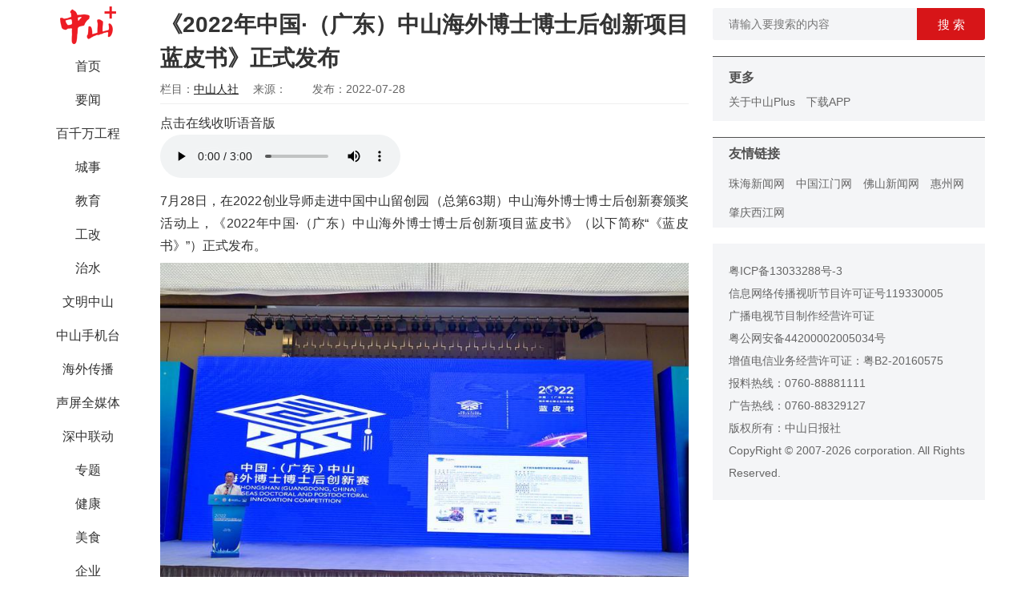

--- FILE ---
content_type: text/html; charset=UTF-8
request_url: https://zsrbapp.zsnews.cn/home/content/newsContent/234/596963
body_size: 9700
content:
<!DOCTYPE html>
<html>

<head>
    <meta charset="utf-8">
    <meta http-equiv="Content-Type" content="text/html; charset=utf-8">
    <meta http-equiv="X-UA-Compatible" content="IE=edge,chrome=1">
    <meta name="renderer" content="webkit">
    <meta name="baidu-site-verification" content="9NlvCxi4zV" />
    <meta name="keywords" content="中山日报、中山+、中山plus、中山、中山发布、香山智库、中山圈、中山号、中山社区、中山新闻、中山政务、中山视频、中山楼市、中山交友、中山房产、中山汽车、中山美食、中山旅游、中山教育、中山公益、中山手机台、文棚">
    <meta name="viewport" content="width=device-width, initial-scale=1.0, maximum-scale=1.0, minimum-scale=1.0, user-scalable=no, minimal-ui">
    <title>《2022年中国·（广东）中山海外博士博士后创新项目蓝皮书》正式发布</title>
    <meta name="description" content="中山+客户端">
    <meta name="img" content="https://zsrbapp.zsnews.cn/default.png">
    <meta property="og:description" content="中山+客户端">
    <meta property="og:img" content="https://zsrbapp.zsnews.cn/default.png">
    <meta name="format-detection" content="telephone=no">
    <link rel="stylesheet" href="/home/css/app1.css">
    <link rel="stylesheet" href="/home/css/load.css">
    <link rel="stylesheet" href="/home/css/dropload.css">
    <script src="/home/js/scroll2Top.js"></script>

            <script src="/home/js/push.js"></script>
        <!-- <script src="/mobile/js/umeng-static.js"></script>
    <script src="/home/js/baidustatistics.js"></script> -->
    <!-- 埋点配置 -->
    <script src="https://zsrbactivity.zsnews.cn/vue/sdk/track-kit-1.0.0.min.js"></script>
    <script>
        trackKit.init({
            debug: true,
            umeng: {
                appKey: "6878ac77bc47b67d83b3ecc6" // 非常规访问
            }
        });
    </script>
    <style>
        video {
            width: 100%;
            height: 100%;
            object-fit: contain;
        }
    </style>
    <!-- <script type="text/javascript">
        document.write(unescape("%3Cspan style='display:none;'  id='cnzz_stat_icon_1280027694'%3E%3C/span%3E%3Cscript src='https://v1.cnzz.com/z_stat.php%3Fid%3D1280027694%26show%3Dpic1' type='text/javascript'%3E%3C/script%3E"));
    </script> -->
</head>

<body>
    <p style="display: none;">
        <img src="/mobile/images/zsplus_share.jpg" />
    </p>
    <div class="page-box">
        <div class="menu-box" style="position:fixed;">
            <div class="logo">
                <img src="/home/images/logo.jpg" />
            </div>
            <ul>
                                    <li>
                                                    <a href="/home/index/index/1" class="">首页</a>
                                            </li>
                                    <li>
                                                    <a href="/home/index/index/94" class="">要闻</a>
                                            </li>
                                    <li>
                                                    <a href="/home/index/index/450" class="">百千万工程</a>
                                            </li>
                                    <li>
                                                    <a href="/home/index/index/2" class="">城事</a>
                                            </li>
                                    <li>
                                                    <a href="/home/index/index/35" class="">教育</a>
                                            </li>
                                    <li>
                                                    <a href="/home/index/index/325" class="">工改</a>
                                            </li>
                                    <li>
                                                    <a href="/home/index/index/329" class="">治水</a>
                                            </li>
                                    <li>
                                                    <a href="/home/index/index/321" class="">文明中山</a>
                                            </li>
                                    <li>
                                                    <a href="/home/index/index/532" class="">中山手机台</a>
                                            </li>
                                    <li>
                                                    <a href="/home/index/index/430" class="">海外传播</a>
                                            </li>
                                    <li>
                                                    <a href="/home/index/index/641" class="">声屏全媒体</a>
                                            </li>
                                    <li>
                                                    <a href="/home/index/index/242" class="">深中联动</a>
                                            </li>
                                    <li>
                                                    <a href="/home/index/index/19" class="">专题</a>
                                            </li>
                                    <li>
                                                    <a href="/home/index/index/43" class="">健康</a>
                                            </li>
                                    <li>
                                                    <a href="/home/index/index/5" class="">美食</a>
                                            </li>
                                    <li>
                                                    <a href="/home/index/index/173" class="">企业</a>
                                            </li>
                                    <li>
                                                    <a href="/home/index/index/7" class="">人文</a>
                                            </li>
                                    <li>
                                                    <a href="/home/index/index/64" class="">商业</a>
                                            </li>
                                    <li>
                                                    <a href="/home/index/index/18" class="">视频</a>
                                            </li>
                                    <li>
                                                    <a href="/home/index/index/3" class="">直播</a>
                                            </li>
                                    <li>
                                                    <a href="/home/index/index/152" class="">融媒工作室</a>
                                            </li>
                                    <li>
                                                    <a href="/home/index/index/48" class="">全国党媒</a>
                                            </li>
                                    <li>
                                                    <a href="/home/index/index/42" class="">公益</a>
                                            </li>
                                    <li>
                                                    <a href="/home/index/index/6" class="">文棚</a>
                                            </li>
                                    <li>
                                                    <a href="/home/index/index/278" class="">理响兴中</a>
                                            </li>
                                    <li>
                                                    <a href="/home/index/index/338" class="">民生实事</a>
                                            </li>
                                    <li>
                                                    <a href="/home/index/index/361" class="">影像</a>
                                            </li>
                                    <li>
                                                    <a href="/home/index/index/479" class="">香山少年报</a>
                                            </li>
                                    <li>
                                                    <a href="/home/index/index/514" class="">深圳宝安</a>
                                            </li>
                                    <li>
                                                    <a href="/home/index/index/110" class="">古镇</a>
                                            </li>
                                    <li>
                                                    <a href="/home/index/index/118" class="">阜沙</a>
                                            </li>
                                    <li>
                                                    <a href="/home/index/index/127" class="">五桂山</a>
                                            </li>
                                    <li>
                                                    <a href="/home/index/index/132" class="">东凤</a>
                                            </li>
                                    <li>
                                                    <a href="/home/index/index/136" class="">三乡</a>
                                            </li>
                                    <li>
                                                    <a href="/home/index/index/144" class="">板芙</a>
                                            </li>
                                    <li>
                                                    <a href="/home/index/index/148" class="">南区</a>
                                            </li>
                                    <li>
                                                    <a href="/home/index/index/165" class="">黄圃</a>
                                            </li>
                                    <li>
                                                    <a href="/home/index/index/191" class="">南头</a>
                                            </li>
                                    <li>
                                                    <a href="/home/index/index/182" class="">火炬区</a>
                                            </li>
                                    <li>
                                                    <a href="/home/index/index/296" class="">小榄</a>
                                            </li>
                                    <li>
                                                    <a href="/home/index/index/353" class="">东区</a>
                                            </li>
                                    <li>
                                                    <a href="/home/index/index/456" class="">神湾</a>
                                            </li>
                                    <li>
                                                    <a href="/home/index/index/186" class="">中山消防</a>
                                            </li>
                                    <li>
                                                    <a href="/home/index/index/123" class="">书香中山</a>
                                            </li>
                                    <li>
                                                    <a href="/home/index/index/169" class="">农业农村</a>
                                            </li>
                                    <li>
                                                    <a href="/home/index/index/212" class="">气象</a>
                                            </li>
                                    <li>
                                                    <a href="/home/index/index/221" class="">中山交通</a>
                                            </li>
                                    <li>
                                                    <a href="/home/index/index/228" class="">城管执法</a>
                                            </li>
                                    <li>
                                                    <a href="/home/index/index/234" class="active">中山人社</a>
                                            </li>
                                    <li>
                                                    <a href="/home/index/index/252" class="">生态中山</a>
                                            </li>
                                    <li>
                                                    <a href="/home/index/index/269" class="">法润中山</a>
                                            </li>
                                    <li>
                                                    <a href="/home/index/index/273" class="">市场监管</a>
                                            </li>
                                    <li>
                                                    <a href="/home/index/index/287" class="">数智中山</a>
                                            </li>
                                    <li>
                                                    <a href="/home/index/index/333" class="">投资中山</a>
                                            </li>
                                    <li>
                                                    <a href="/home/index/index/357" class="">法观中山</a>
                                            </li>
                                    <li>
                                                    <a href="/home/index/index/366" class="">中山商务</a>
                                            </li>
                                    <li>
                                                    <a href="/home/index/index/389" class="">健康中山</a>
                                            </li>
                                    <li>
                                                    <a href="/home/index/index/409" class="">中山应急</a>
                                            </li>
                                    <li>
                                                    <a href="/home/index/index/419" class="">自然资源</a>
                                            </li>
                                    <li>
                                                    <a href="/home/index/index/426" class="">中山五经普</a>
                                            </li>
                                    <li>
                                                    <a href="/home/index/index/466" class="">科创中山</a>
                                            </li>
                                    <li>
                                                    <a href="/home/index/index/470" class="">中山公安</a>
                                            </li>
                                    <li>
                                                    <a href="/home/index/index/497" class="">中山退役军人</a>
                                            </li>
                                    <li>
                                                    <a href="/home/index/index/506" class="">中山体彩</a>
                                            </li>
                                    <li>
                                                    <a href="/home/index/index/510" class="">南头工改</a>
                                            </li>
                                    <li>
                                                    <a href="/home/index/index/527" class="">火炬国资</a>
                                            </li>
                                    <li>
                                                    <a href="/home/index/index/585" class="">深圳龙华</a>
                                            </li>
                                    <li>
                                                    <a href="/home/index/index/586" class="">深圳光明</a>
                                            </li>
                                    <li>
                                                    <a href="/home/index/index/587" class="">深圳前海</a>
                                            </li>
                                    <li>
                                                    <a href="/home/index/index/590" class="">直通江门</a>
                                            </li>
                                    <li>
                                                    <a href="/home/index/index/200" class="">乡村振兴</a>
                                            </li>
                                    <li>
                                                    <a href="/home/index/index/87" class="">香山智库</a>
                                            </li>
                                    <li>
                                                    <a href="/home/index/index/217" class="">双高院校</a>
                                            </li>
                                    <li>
                                                    <a href="/home/index/index/247" class="">中山书画院</a>
                                            </li>
                                    <li>
                                                    <a href="/home/index/index/283" class="">中山骨科</a>
                                            </li>
                                    <li>
                                                    <a href="/home/index/index/301" class="">社会心理</a>
                                            </li>
                                    <li>
                                                    <a href="/home/index/index/309" class="">中山中医</a>
                                            </li>
                                    <li>
                                                    <a href="/home/index/index/313" class="">中山人医</a>
                                            </li>
                                    <li>
                                                    <a href="/home/index/index/384" class="">中山技师</a>
                                            </li>
                                    <li>
                                                    <a href="/home/index/index/440" class="">中山口腔</a>
                                            </li>
                                    <li>
                                                    <a href="/home/index/index/488" class="">中山眼科</a>
                                            </li>
                                    <li>
                                                    <a href="/home/index/index/174" class="">中山公用</a>
                                            </li>
                                    <li>
                                                    <a href="/home/index/index/391" class="">中山二医</a>
                                            </li>
                                    <li>
                                                    <a href="/home/index/index/518" class="">火炬人医</a>
                                            </li>
                            </ul>
        </div><!-- 中 -->
<div class="list-box">
    <div class="article-box">

        <div class="title">《2022年中国·（广东）中山海外博士博士后创新项目蓝皮书》正式发布</div>
        <div class="info">
            <span>栏目：<a href="/home/index/index/234">中山人社</a></span>
            <span>来源：</span>
            <span></span>
            <span>发布：2022-07-28</span>
        </div>
        <div class="content">
                            <div class="audio-tips">点击在线收听语音版</div>
                <audio src="/upload/20220729/b5ecd4d73db522aa1b894d6bfdc8c8a5.mp3" controls id="audio-player" class="audio-player"></audio>
                                        <p>7月28日，在2022创业导师走进中国中山留创园（总第63期）中山海外博士博士后创新赛颁奖活动上，《2022年中国·（广东）中山海外博士博士后创新项目蓝皮书》（以下简称“《蓝皮书》”）正式发布。<br style="box-sizing: content-box; outline: none !important; padding: 0px; list-style-type: none;"/></p><p><img src="/upload/20220728/55db1133525d15eb484058601504cb6a.jpg" title="" alt=""/><br/><span style="color: rgb(127, 127, 127);">▲《2022年中国·（广东）中山海外博士博士后创新项目蓝皮书》正式发布。</span></p><p>据介绍，《蓝皮书》精选本次大赛入围决赛的26个优秀项目，重点聚焦“新一代信息技术”和“生物医药与大健康”两个核心领域，充分体现海外博士博士后在科技创新发展方面的引领和推动作用。这些项目紧密围绕产业、行业发展趋势，是海外博士博士后创新创业的优秀代表，体现了新时代尖端产业和未来科技发展的新方向。</p><p>同时，《蓝皮书》汇集了中山近年来人才政策的主要成果。包括2017年《关于进一步集聚创新创业人才的若干意见》（中山人才18条）、2020年《关于加强人才政策支持和服务保障的具体措施》（中山人才24条）、2022年《中山市新时代人才高质量发展二十三条》（中山人才23条），以及火炬开发区、翠亨新区等人才集聚区一系列人才政策和服务保障措施。此外，《蓝皮书》还收录了近年来中山博士博士后工作平台单位优秀典型，全方位展示中山引进博士博士后人才的优秀成果经验，以及优秀青年人才的创新成果和良好风貌。</p><p>记者了解到，2022年中国·（广东）中山海外博士博士后创新赛围绕中山市战略性新兴产业发展，聚焦新一代信息技术和生物医药与大健康2个专业领域，向全球高层次人才和团队广发“英雄帖”，全方位汇聚中山创新成果。此次发布《蓝皮书》，既是对博士博士后创新大赛的一次回顾，又是对参与创新、拥抱创新的海外参赛人才的充分肯定，更是落实市委市政府加快新时代人才高质量发展的具体举措。</p><hr/><p class="zsrbapp-publish-info">◆中山日报社编发中心 <br/>◆文：见习记者&nbsp;<span style="font-family: 微软雅黑; background-color: rgb(255, 255, 255);">江慎诺 通讯员 李思宇</span> <br/>◆图：记者 易承乐<br/>◆编辑：汪佳<br/>◆二审：朱晖<br/>◆三审：苏小红<br/>◆素材来源：中山日报</p>                    </div>

        
        <div class="share">
            <div class="bdsharebuttonbox">
                <a href="#" class="bds_more" data-cmd="more"></a>
                <a href="#" class="bds_weixin" data-cmd="weixin" title="分享到微信"></a>
                <a href="#" class="bds_tsina" data-cmd="tsina" title="分享到新浪微博"></a>
                <a href="#" class="bds_qzone" data-cmd="qzone" title="分享到QQ空间"></a>
                <a href="#" class="bds_tqq" data-cmd="tqq" title="分享到腾讯微博"></a>
                <a href="#" class="bds_renren" data-cmd="renren" title="分享到人人网"></a>
                <div class="news-right-div">
                    <div id="collect_btn">
                                                    <img src="/home/images/collect.png" id="collect_img" />
                                            </div>
                    <div style="margin-top: .1rem"><span>收藏</span></div>

                    <div id="like_btn">
                                                    <img src="/home/images/like.png" id="like_img" />
                                            </div>
                    <div style="margin-top: .1rem"><span>点赞</span></div>
                </div>
            </div>
        </div>
    </div>

    <div style="margin-bottom: 30px">
        <span class="news_img_comment">
            <em id="commenntCount"></em>&nbsp;条评论
        </span>
        <!---->
        <div class="comment-div">
                            <img src="/home/images/default.png" />
                        <div>
                <textarea placeholder="请输入评论内容" id="textarea"></textarea>
                <button class="comment-btn" id="comment_btn">评 论</button>
            </div>
        </div>
        <div id="comment-list"></div>
        <div class="more_comment" id="more_comment_btn"><span>查看更多评论</span></div>
        <div class="upload_app" id="upload_app_btn"><a href="http://www.zsnews.cn/app/" target="_blank">以上为热门评论，中山Plus还有更多内容</a></div>
    </div>

    </div>
<script src="/home/js/jquery.min.js"></script>
<script type="text/javascript">
    const userAgentString = navigator.userAgent.toLowerCase();
    // zmy埋点
    window.TrackKit.zmyAdapter.openArticle({
        article_id: "596963",
        platform: "PC",
    });

    // 友盟埋点
    window.TrackKit.umengAdapter.trackPageView();

    //友盟曝光元素
    // const {
    //     aplus_queue
    // } = window;
    // aplus_queue.push({
    //     action: 'aplus.record',
    //     arguments: ['$$_exposure', 'EXP', {
    //         //key为字符串类型, value为字符串或Number类型，长度均限制在128位字符以内
    //         type: "normalPcNews",
    //         newsId: "《2022年中国·（广东）中山海外博士博士后创新项目蓝皮书》正式发布",
    //         link: document.location.href,
    //         publishTime: "2022-07-28 16:51:48",
    //     }]
    // });

    var page = 1;
    var categoryId = 596963;
    var replyContainview = '';

    $('#more_comment_btn').click(function() {
        commentList(2);
    });
    commentList(page);

    function commentList(page) {
        var url = '/home/content/commentList1'
        ajaxInfo(1, 'GET', url, categoryId, '', page, '');
    }

    function commentInfo(data) {
        var commenntCount = document.getElementById("commenntCount");
        commenntCount.innerText = data.commentCount;
        var more_comment_btn = document.getElementById("more_comment_btn");
        var upload_app_btn = document.getElementById("upload_app_btn");
        if (data.commentCount > 5 && page == 1) {
            more_comment_btn.style.display = "";
            upload_app_btn.style.display = "none";
        } else if (data.commentCount > 15 && page == 2) {
            more_comment_btn.style.display = "none";
            upload_app_btn.style.display = "";
        } else {
            more_comment_btn.style.display = "none";
            upload_app_btn.style.display = "none";
        }

        if (data.status === 1 && data.list.length > 0) {
            var output = [];
            $.each(data.list, function(index, item) {
                output.push(appendItem(item));
            });
            $('#comment-list').append(output.join(''));
            page++;
        }

    }

    function appendItem(item) {
        // alert(JSON.stringify(item));
        var output = [];
        var commentId = 'comment_bottom' + item.id;
        var iconId = 'replyI' + item.id;
        var likeId = 'commentL' + item.id;
        var iId = 'commentI' + item.id;
        var replyId = 'replyID' + item.id;
        var likesCount = item.likesCount;
        if (item.likesCount == 0) {
            likesCount = '';
        }
        output.push('<div class="comment_list_style">');
        output.push('    <div class="comment_left">');
        output.push('       <img src="' + item.head + '" />');
        output.push('    </div>');
        output.push('    <div class="comment_right">');
        output.push('       <div class="comment_name">');
        output.push('           <span>' + item.nickName + '</span>&nbsp;' + item.createTime + '');
        output.push('       </div>');
        output.push('       <div class="comment_info">');
        output.push('           <span>' + item.content + '</span>');
        output.push('       </div>');
        output.push('       <div class="comment_bottom" id=' + commentId + '>');
        output.push('           <span onclick="comment_reply(\'' + item.id + '\',\'' + "comment_bottom" + '\')">回复</span>');
        if (item.listCount > 0) {
            output.push('       <span onclick="comment_replies(\'' + item.id + '\')"> ⋅ ' + item.listCount + '条回复<i id=' + iconId + ' class="bui-icon icon-arrow_down" style="font-size: 14px; color: rgb(64, 101, 153);"></i></span>');
        }
        if (item.isLikes == 0) {
            output.push('           <span id=' + likeId + ' class="comment_bottom_right" style="color: #7e8c98"  onclick="comment_zan(\'' + item.id + '\')"><i id=' + iId + '>' + likesCount + '</i> <i class="bui-icon icon-thumbsup_line"></i></span>')
        } else {
            output.push('           <span id=' + likeId + ' class="comment_bottom_right" style="color: #ed4040"  onclick="comment_zan(\'' + item.id + '\')"><i id=' + iId + '>' + likesCount + '</i> <i class="bui-icon icon-thumbsup_line"></i></span>')
        }
        output.push('       </div>');
        output.push('       <div id=' + replyId + '></div>')
        output.push('    </div>');
        output.push('</div>');
        return output.join('');
    }

    function comment_reply(itemId, containView) {
        event.stopPropagation();
        var my = document.getElementById("comment-replyview");
        if (my != null) {
            my.parentNode.removeChild(my);
        }
        if (replyContainview == itemId) {
            replyContainview = '';
        } else {
            showTexareaView(itemId, containView);
        }
    }

    function showTexareaView(itemId, containView) {
        var isAuth = '';
        if (isAuth) {
            var output = [];
            output.push('<div class="comment-replyview" id="comment-replyview">');
            output.push('       <div>');
            output.push('             <textarea placeholder="请输入评论内容" id="textarea1"></textarea>');
            output.push('            <button class="comment-btn" onclick="comment_replyAction(\'' + itemId + '\')">评 论</button>');
            output.push('       </div>');
            output.push('</div>');
            $('#' + containView + itemId).after(output.join(''));
            replyContainview = itemId;
        } else {
            window.location = '/home/index/login';
        }
    }

    function kkk(data, itemId) {
        var output = [];
        if (data.list.length > 0) {
            $.each(data.list, function(index, item) {
                output.push(appendComment(item, itemId));
            });
        }

        var inputId = 'input' + itemId;
        var moreId = 'more' + itemId;
        var moreComment = document.getElementById(moreId);
        if (moreComment) {
            var pageInput = document.getElementById(inputId);
            var commentPage = parseInt(pageInput.innerHTML);
            if (data.list.length > 0) {
                if (data.listCount - commentPage * 20 > 0) {
                    $('#' + inputId).before(output.join(''));
                } else if (data.listCount - commentPage * 20 <= 0) {
                    moreComment.parentNode.removeChild(moreComment);
                    $('#' + inputId).before(output.join(''));
                }
            }
        } else {
            if (data.listCount > 20) {
                output.push('<div id=' + inputId + ' style="display:none">1</div>');
                output.push('<div id=' + moreId + ' class="more_comment" onclick="moreComment(\'' + itemId + '\')">查看更多</div>');
            }

            $('#replyID' + itemId).append(output.join(''));
        }
    }

    function moreComment(itemId) {
        var url = '/home/content/subclassList';
        var pageInput = document.getElementById('input' + itemId);
        var commentPage = parseInt(pageInput.innerHTML) + 1;
        pageInput.innerHTML = commentPage;
        ajaxInfo(6, 'POST', url, itemId, '', commentPage, '');
    }

    function appendComment(item, itemId) {
        var output = [];
        var containId = 'comment_right1' + item.id;
        var likeId = 'commentL' + item.id;
        var iId = 'commentI' + item.id;
        var likesCount = item.likesCount;
        if (item.likesCount == 0) {
            likesCount = '';
        }
        output.push('<div class="comment_list_style1">');
        output.push('    <div class="comment_left">');
        output.push('       <img src=' + item.head + ' />');
        output.push('    </div>');
        output.push('    <div class="comment_right1">');
        output.push('       <div class="comment_name">');
        output.push('           <span>' + item.nickName + '</span>&nbsp;' + item.createTime + '');
        output.push('       </div>');
        output.push('       <div class="comment_info">');
        if (item.parentId == itemId) {
            output.push('   <span>' + item.content + '</span>');
        } else {
            output.push('   <span>' + item.content + '//<i class="item_content_i">@' + item.parentName + ': </i><i>' + item.parentContent + '</i></span>');
        }
        output.push('       </div>');
        output.push('       <div class="comment_bottom" id=' + containId + '>');
        output.push('           <span onclick="comment_reply(\'' + item.id + '\',\'' + "comment_right1" + '\')">回复</span>');
        if (item.isLikes == 0) {
            output.push('       <span id=' + likeId + ' class="comment_bottom_right" style="color: #7e8c98"  onclick="comment_zan(\'' + item.id + '\')"><i id=' + iId + '>' + likesCount + '</i> <i class="bui-icon icon-thumbsup_line"></i></span>')
        } else {
            output.push('       <span id=' + likeId + ' class="comment_bottom_right" style="color: #ed4040"  onclick="comment_zan(\'' + item.id + '\')"><i id=' + iId + '>' + likesCount + '</i> <i class="bui-icon icon-thumbsup_line"></i></span>')
        }
        output.push('       </div>');
        output.push('    </div>');
        output.push('</div>');
        return output.join('');
    }

    function comment_replies(itemId) {
        event.stopPropagation();
        var kk = document.getElementById('comment-replyview');
        if (kk != null) kk.parentNode.removeChild(kk);

        var my = $('#replyI' + itemId);
        if (my.hasClass('icon-arrow_down')) {
            var url = '/home/content/subclassList';
            ajaxInfo(6, 'POST', url, itemId, '', 1, '');

            my.addClass('icon-arrow_up');
            my.removeClass('icon-arrow_down');
        } else {
            var commentId = 'replyID' + itemId;
            $("#" + commentId).empty();

            my.addClass('icon-arrow_down');
            my.removeClass('icon-arrow_up');
        }
    }

    function comment_replyAction(commentId) {
        var isAuth = '';
        if (isAuth) {
            const infoId = '596963';
            const url = '/home/user/createComment1';
            const content = document.getElementById("textarea1");

            ajaxInfo(2, 'POST', url, infoId, content.value, 1, commentId);
        } else {
            window.location = '/home/index/login';
        }
    }

    function comment_zan(infoId) {
        event.stopPropagation();
        var isAuth = '';
        if (isAuth) {
            const url = '/home/user/likeComment';

            ajaxInfo(5, 'POST', url, infoId, '', 1, '');
        } else {
            window.location = '/home/index/login';
        }
    }
    $('#comment_btn').click(function() {
        var isAuth = '';
        if (isAuth) {
            const infoId = '596963';
            const url = '/home/user/createComment1';
            const content = document.getElementById("textarea");

            ajaxInfo(2, 'POST', url, infoId, content.value, 1, 0);
        } else {
            window.location = '/home/index/login';
        }
    });

    $('#collect_btn').click(function() {
        var isAuth = '';
        if (isAuth) {
            const infoId = '596963';
            const url = '/home/user/collect';

            ajaxInfo(3, 'GET', url, infoId, '', 1, '');
        } else {
            window.location = '/home/index/login';
        }
    });

    $('#like_btn').click(function() {
        var isAuth = '';
        if (isAuth) {
            const infoId = '596963';
            const url = '/home/user/like';

            ajaxInfo(4, 'GET', url, infoId, '', 1, '');
        } else {
            window.location = '/home/index/login';
        }
    });

    function ajaxInfo(type, tt1, tt2, tt3, tt4, tt5, tt6) {
        $.ajax({
            type: tt1,
            url: tt2,
            data: {
                id: tt3,
                content: tt4,
                page: tt5,
                parentId: tt6
            },
            dataType: 'json',
            cache: false,
            success: function(data, status, xhr) {
                switch (type) {
                    case 1:
                        commentInfo(data);
                        break;
                    case 2:
                        alert(data.name);
                        if (tt6 == 0) {
                            document.getElementById("textarea").value = "";
                        } else {
                            document.getElementById("textarea1").value = "";
                            var my = document.getElementById("comment-replyview");
                            if (my != null)
                                my.parentNode.removeChild(my);
                        }
                        break;
                    case 3:
                        if (data.status === 0) {
                            document.getElementById("collect_img").src = "/home/images/collect.png";
                        } else {
                            document.getElementById("collect_img").src = "/home/images/collect_end.png";
                        }
                        break;
                    case 4:
                        if (data.status === 0) {
                            document.getElementById("like_img").src = "/home/images/like.png";
                        } else {
                            document.getElementById("like_img").src = "/home/images/like_end.png";
                        }
                        break;
                    case 5:
                        var like = document.getElementById("commentL" + tt3);
                        var likeI = document.getElementById("commentI" + tt3);
                        var likeCount = like.innerText;
                        if (data.status == 0) { //取消点赞
                            like.style.color = "#7e8c98";
                            if (likeCount == 1) {
                                likeI.innerHTML = '';
                            } else {
                                likeI.innerHTML = parseInt(likeCount) - 1;
                            }
                        } else {
                            like.style.color = "#ed4040";
                            if (likeCount == '') {
                                likeI.innerHTML = 1;
                            } else {
                                likeI.innerHTML = parseInt(likeCount) + 1;
                            }
                        }

                        break;
                    case 6:
                        kkk(data, tt3);
                        break;
                }
            },
            error: function(xhr, type) {
                //alert('加载失败,请重新再试');
            }
        });
    }
</script>
<div class="info-box">
    <div class="search_style">
        <div class="search_left">
            <input type="text" id="keyword" placeholder="请输入要搜索的内容"/>
        </div>
        <div class="search_right">
            <button id="search_btn" type="button">搜&nbsp;索</button>
        </div>
    </div>
            
    
    <!--<div class="advert_2">
        <a href="#" target=""><img class="advert_img" src="/home/images/pic.jpg" /></a>
        <div class="advert_title">广告标题</div>
    </div>
    
    <div class="qrcodes">
        <div class="item">
            <img src="/home/images/qr-app.jpg" />
            <h5>中山日报APP</h5>
        </div>
        <div class="item" style="padding-top:30px;">
            <img src="/home/images/qr-wx.jpg" />
            <h5>中山日报微信公众号</h5>
        </div>
    </div>-->
    <div class="link-bg"></div>
    <ul class="more-list">
        <div><span>更多</span></div>
        <li><a href="/home/about/about/" target="_blank">关于中山Plus</a></li>
        <li><a href="http://www.zsnews.cn/app/" target="_blank">下载APP</a></li>
        <!--
        <li><a href="http://www.baidu.com" target="_blank">加入我们</a></li>
        <li><a href="http://www.baidu.com" target="_blank">媒体合作</a></li>
        <li><a href="http://www.baidu.com" target="_blank">广告投发</a></li>
        <li><a href="http://www.baidu.com" target="_blank">联系我盟</a></li>-->
    </ul>

    <div class="link-bg"></div>
    <ul class="links-list">
        <div><span>友情链接</span></div>
                <li>
        <a href="http://www.hizh.cn/" target="_blank">珠海新闻网</a>
        </li>
                <li>
        <a href="http://www.jmnews.com.cn/" target="_blank">中国江门网</a>
        </li>
                <li>
        <a href="http://www.foshannews.net/" target="_blank">佛山新闻网</a>
        </li>
                <li>
        <a href="http://www.huizhou.cn/" target="_blank">惠州网</a>
        </li>
                <li>
        <a href="http://www.xjrb.com/" target="_blank">肇庆西江网</a>
        </li>
            </ul>
    <div class="copyright">
        <div>
            <a href="https://beian.miit.gov.cn/" target="_blank">粤ICP备13033288号-3</a><br />
            <a href="https://zsrbapp.zsnews.cn/home/images/XinXiChuanBo.png" target="_blank">信息网络传播视听节目许可证号119330005</a><br />
            <a href="http://www.zsnews.cn/cert/dsjmzzxkz.jpg" target="_blank">广播电视节目制作经营许可证</a><br />
            <a href="http://www.beian.gov.cn/portal/registerSystemInfo?recordcode=44200002005034" target="_blank">粤公网安备44200002005034号</a><br />
            <a href="https://beian.miit.gov.cn/" target="_blank">增值电信业务经营许可证：粤B2-20160575</a><br />
            报料热线：0760-88881111<br />
            广告热线：0760-88329127<br />
            版权所有：中山日报社<br />
            CopyRight &copy; 2007-2026 corporation. All Rights Reserved.
        </div>
    </div>
</div>
<div id="gotop" class="gotop hidden"><img src="/home/images/top_bg.png"/></div>

<script src="/home/js/jquery.min.js"></script>
<script type="text/javascript">
    window.onscroll = function(e) {
        var scrollT = document.body.scrollTop;

        if (scrollT > 700) {
            $('#gotop').removeClass('hidden');
        } else {
            $('#gotop').addClass('hidden');
        }
    };
    // 返回顶部
    $('#gotop').click(function() {
        scroll2Top(window);
    });

    $('#search_btn').click(function(){
        var keyword = document.getElementById("keyword");
        var categoryId = 234;
        if(keyword.value.length > 0){
            window.open('/home/search/search/'+keyword.value+'/'+categoryId);
        }
    })

    $('#upload_article').click(function () {
        var isAuth = '';
        if(isAuth){
            var isConfirm = '';
            if (!isConfirm){
                var categoryId = 234;
                window.open('/home/upload/upload/'+categoryId);
            }else {
                window.open('/home/upload/index');
            }
        }else {
            window.location = '/home/index/login';
        }
    });

    // $('video').width('100%');
    // window.onload=function(){
    //     $("iframe").css({width:"100%",height:"300"});
    //     var _src=$("iframe").attr("src").split("&")[0].replace("preview","player").replace("https","http");
    //     $("iframe").attr("src",_src);
    // }
    $('iframe').each(function() {
        var $iframe = $(this);

        var src = $iframe.attr('src');
        if (src.substr(0, 35) == 'https://v.qq.com/iframe/player.html') {
            var iframeW = $iframe.width();
            var iframeH = $iframe.height();
            var iframeRate = iframeW / iframeH;
            var newIframeW = 600;
            var newIframeH = newIframeW / iframeRate;

            $iframe.css({width:"90%",height:newIframeH});
            // $iframe.width(newIframeW);
            // $iframe.height(newIframeH);
            // var newSrc = src.replace(/width=(\d*)/g,"width=" + newIframeW);
            // newSrc = newSrc.replace(/height=(\d*)/g,"height=" + newIframeH);
            // console.log(newSrc);
            $iframe.attr('src', newSrc);
        }
   });

</script>
</div>
</body>
</html>


--- FILE ---
content_type: application/javascript
request_url: https://zsrbactivity.zsnews.cn/vue/sdk/zmy-data-collection-3.0.0.min.js
body_size: 11467
content:
(function (v, m) {
  typeof exports == "object" && typeof module != "undefined"
    ? m(exports)
    : typeof define == "function" && define.amd
    ? define(["exports"], m)
    : ((v = typeof globalThis != "undefined" ? globalThis : v || self),
      m((v.ZMYDataCollection = {})));
})(this, function (v) {
  "use strict";
  var Et = Object.defineProperty;
  var lr = Object.getOwnPropertySymbols;
  var Ct = Object.prototype.hasOwnProperty,
    bt = Object.prototype.propertyIsEnumerable;
  var cr = (v, m, p) =>
      m in v
        ? Et(v, m, { enumerable: !0, configurable: !0, writable: !0, value: p })
        : (v[m] = p),
    fr = (v, m) => {
      for (var p in m || (m = {})) Ct.call(m, p) && cr(v, p, m[p]);
      if (lr) for (var p of lr(m)) bt.call(m, p) && cr(v, p, m[p]);
      return v;
    };
  const m = {
      OpenArticle: "1000005",
      ShareArticle: "1000009",
      CommentArticle: "1000013",
      LikeArticle: "1000002",
      OpenActivityH5: "1000266",
    },
    p = {
      ChannelWechat: "ChannelWechat",
      ChannelTimeLine: "ChannelTimeLine",
      ChannelSina: "ChannelSina",
      ChannelQQ: "ChannelQQ",
      ChannelMeeTime: "ChannelMeeTime",
      ChannelAlbum: "ChannelAlbum",
    },
    dr = {
      [p.ChannelWechat]: 1,
      [p.ChannelTimeLine]: 2,
      [p.ChannelSina]: 3,
      [p.ChannelQQ]: 4,
      [p.ChannelMeeTime]: 5,
      [p.ChannelAlbum]: 6,
    },
    h = {
      Android: "Android",
      IOS: "IOS",
      Harmony: "Harmony",
      Mobile: "Mobile",
      PC: "PC",
    },
    L = {
      [h.Android]: 1,
      [h.IOS]: 2,
      [h.Mobile]: 3,
      [h.PC]: 5,
      [h.Harmony]: 6,
    },
    k = { [h.Android]: "android", [h.IOS]: "ios", [h.Harmony]: "harmony" };
  function _r(e) {
    return e &&
      e.__esModule &&
      Object.prototype.hasOwnProperty.call(e, "default")
      ? e.default
      : e;
  }
  var W = { exports: {} },
    be = function (r, t) {
      return function () {
        for (var n = new Array(arguments.length), i = 0; i < n.length; i++)
          n[i] = arguments[i];
        return r.apply(t, n);
      };
    },
    hr = be,
    T = Object.prototype.toString;
  function X(e) {
    return T.call(e) === "[object Array]";
  }
  function Q(e) {
    return typeof e == "undefined";
  }
  function mr(e) {
    return (
      e !== null &&
      !Q(e) &&
      e.constructor !== null &&
      !Q(e.constructor) &&
      typeof e.constructor.isBuffer == "function" &&
      e.constructor.isBuffer(e)
    );
  }
  function vr(e) {
    return T.call(e) === "[object ArrayBuffer]";
  }
  function pr(e) {
    return typeof FormData != "undefined" && e instanceof FormData;
  }
  function yr(e) {
    var r;
    return (
      typeof ArrayBuffer != "undefined" && ArrayBuffer.isView
        ? (r = ArrayBuffer.isView(e))
        : (r = e && e.buffer && e.buffer instanceof ArrayBuffer),
      r
    );
  }
  function wr(e) {
    return typeof e == "string";
  }
  function Er(e) {
    return typeof e == "number";
  }
  function Se(e) {
    return e !== null && typeof e == "object";
  }
  function J(e) {
    if (T.call(e) !== "[object Object]") return !1;
    var r = Object.getPrototypeOf(e);
    return r === null || r === Object.prototype;
  }
  function Cr(e) {
    return T.call(e) === "[object Date]";
  }
  function br(e) {
    return T.call(e) === "[object File]";
  }
  function Sr(e) {
    return T.call(e) === "[object Blob]";
  }
  function Ae(e) {
    return T.call(e) === "[object Function]";
  }
  function Ar(e) {
    return Se(e) && Ae(e.pipe);
  }
  function Or(e) {
    return (
      typeof URLSearchParams != "undefined" && e instanceof URLSearchParams
    );
  }
  function gr(e) {
    return e.trim ? e.trim() : e.replace(/^\s+|\s+$/g, "");
  }
  function Tr() {
    return typeof navigator != "undefined" &&
      (navigator.product === "ReactNative" ||
        navigator.product === "NativeScript" ||
        navigator.product === "NS")
      ? !1
      : typeof window != "undefined" && typeof document != "undefined";
  }
  function G(e, r) {
    if (!(e === null || typeof e == "undefined"))
      if ((typeof e != "object" && (e = [e]), X(e)))
        for (var t = 0, a = e.length; t < a; t++) r.call(null, e[t], t, e);
      else
        for (var n in e)
          Object.prototype.hasOwnProperty.call(e, n) &&
            r.call(null, e[n], n, e);
  }
  function ee() {
    var e = {};
    function r(n, i) {
      J(e[i]) && J(n)
        ? (e[i] = ee(e[i], n))
        : J(n)
        ? (e[i] = ee({}, n))
        : X(n)
        ? (e[i] = n.slice())
        : (e[i] = n);
    }
    for (var t = 0, a = arguments.length; t < a; t++) G(arguments[t], r);
    return e;
  }
  function xr(e, r, t) {
    return (
      G(r, function (n, i) {
        t && typeof n == "function" ? (e[i] = hr(n, t)) : (e[i] = n);
      }),
      e
    );
  }
  function Rr(e) {
    return e.charCodeAt(0) === 65279 && (e = e.slice(1)), e;
  }
  var w = {
      isArray: X,
      isArrayBuffer: vr,
      isBuffer: mr,
      isFormData: pr,
      isArrayBufferView: yr,
      isString: wr,
      isNumber: Er,
      isObject: Se,
      isPlainObject: J,
      isUndefined: Q,
      isDate: Cr,
      isFile: br,
      isBlob: Sr,
      isFunction: Ae,
      isStream: Ar,
      isURLSearchParams: Or,
      isStandardBrowserEnv: Tr,
      forEach: G,
      merge: ee,
      extend: xr,
      trim: gr,
      stripBOM: Rr,
    },
    U = w;
  function Oe(e) {
    return encodeURIComponent(e)
      .replace(/%3A/gi, ":")
      .replace(/%24/g, "$")
      .replace(/%2C/gi, ",")
      .replace(/%20/g, "+")
      .replace(/%5B/gi, "[")
      .replace(/%5D/gi, "]");
  }
  var ge = function (r, t, a) {
      if (!t) return r;
      var n;
      if (a) n = a(t);
      else if (U.isURLSearchParams(t)) n = t.toString();
      else {
        var i = [];
        U.forEach(t, function (c, l) {
          c === null ||
            typeof c == "undefined" ||
            (U.isArray(c) ? (l = l + "[]") : (c = [c]),
            U.forEach(c, function (s) {
              U.isDate(s)
                ? (s = s.toISOString())
                : U.isObject(s) && (s = JSON.stringify(s)),
                i.push(Oe(l) + "=" + Oe(s));
            }));
        }),
          (n = i.join("&"));
      }
      if (n) {
        var u = r.indexOf("#");
        u !== -1 && (r = r.slice(0, u)),
          (r += (r.indexOf("?") === -1 ? "?" : "&") + n);
      }
      return r;
    },
    Ur = w;
  function z() {
    this.handlers = [];
  }
  (z.prototype.use = function (r, t, a) {
    return (
      this.handlers.push({
        fulfilled: r,
        rejected: t,
        synchronous: a ? a.synchronous : !1,
        runWhen: a ? a.runWhen : null,
      }),
      this.handlers.length - 1
    );
  }),
    (z.prototype.eject = function (r) {
      this.handlers[r] && (this.handlers[r] = null);
    }),
    (z.prototype.forEach = function (r) {
      Ur.forEach(this.handlers, function (a) {
        a !== null && r(a);
      });
    });
  var qr = z,
    Nr = w,
    Dr = function (r, t) {
      Nr.forEach(r, function (n, i) {
        i !== t &&
          i.toUpperCase() === t.toUpperCase() &&
          ((r[t] = n), delete r[i]);
      });
    },
    Te = function (r, t, a, n, i) {
      return (
        (r.config = t),
        a && (r.code = a),
        (r.request = n),
        (r.response = i),
        (r.isAxiosError = !0),
        (r.toJSON = function () {
          return {
            message: this.message,
            name: this.name,
            description: this.description,
            number: this.number,
            fileName: this.fileName,
            lineNumber: this.lineNumber,
            columnNumber: this.columnNumber,
            stack: this.stack,
            config: this.config,
            code: this.code,
            status:
              this.response && this.response.status
                ? this.response.status
                : null,
          };
        }),
        r
      );
    },
    re,
    xe;
  function Re() {
    if (xe) return re;
    xe = 1;
    var e = Te;
    return (
      (re = function (t, a, n, i, u) {
        var o = new Error(t);
        return e(o, a, n, i, u);
      }),
      re
    );
  }
  var te, Ue;
  function Pr() {
    if (Ue) return te;
    Ue = 1;
    var e = Re();
    return (
      (te = function (t, a, n) {
        var i = n.config.validateStatus;
        !n.status || !i || i(n.status)
          ? t(n)
          : a(
              e(
                "Request failed with status code " + n.status,
                n.config,
                null,
                n.request,
                n
              )
            );
      }),
      te
    );
  }
  var ne, qe;
  function Ir() {
    if (qe) return ne;
    qe = 1;
    var e = w;
    return (
      (ne = e.isStandardBrowserEnv()
        ? (function () {
            return {
              write: function (a, n, i, u, o, c) {
                var l = [];
                l.push(a + "=" + encodeURIComponent(n)),
                  e.isNumber(i) &&
                    l.push("expires=" + new Date(i).toGMTString()),
                  e.isString(u) && l.push("path=" + u),
                  e.isString(o) && l.push("domain=" + o),
                  c === !0 && l.push("secure"),
                  (document.cookie = l.join("; "));
              },
              read: function (a) {
                var n = document.cookie.match(
                  new RegExp("(^|;\\s*)(" + a + ")=([^;]*)")
                );
                return n ? decodeURIComponent(n[3]) : null;
              },
              remove: function (a) {
                this.write(a, "", Date.now() - 864e5);
              },
            };
          })()
        : (function () {
            return {
              write: function () {},
              read: function () {
                return null;
              },
              remove: function () {},
            };
          })()),
      ne
    );
  }
  var ae, Ne;
  function Lr() {
    return (
      Ne ||
        ((Ne = 1),
        (ae = function (r) {
          return /^([a-z][a-z\d\+\-\.]*:)?\/\//i.test(r);
        })),
      ae
    );
  }
  var ie, De;
  function kr() {
    return (
      De ||
        ((De = 1),
        (ie = function (r, t) {
          return t ? r.replace(/\/+$/, "") + "/" + t.replace(/^\/+/, "") : r;
        })),
      ie
    );
  }
  var se, Pe;
  function jr() {
    if (Pe) return se;
    Pe = 1;
    var e = Lr(),
      r = kr();
    return (
      (se = function (a, n) {
        return a && !e(n) ? r(a, n) : n;
      }),
      se
    );
  }
  var oe, Ie;
  function Hr() {
    if (Ie) return oe;
    Ie = 1;
    var e = w,
      r = [
        "age",
        "authorization",
        "content-length",
        "content-type",
        "etag",
        "expires",
        "from",
        "host",
        "if-modified-since",
        "if-unmodified-since",
        "last-modified",
        "location",
        "max-forwards",
        "proxy-authorization",
        "referer",
        "retry-after",
        "user-agent",
      ];
    return (
      (oe = function (a) {
        var n = {},
          i,
          u,
          o;
        return (
          a &&
            e.forEach(
              a.split(`
`),
              function (l) {
                if (
                  ((o = l.indexOf(":")),
                  (i = e.trim(l.substr(0, o)).toLowerCase()),
                  (u = e.trim(l.substr(o + 1))),
                  i)
                ) {
                  if (n[i] && r.indexOf(i) >= 0) return;
                  i === "set-cookie"
                    ? (n[i] = (n[i] ? n[i] : []).concat([u]))
                    : (n[i] = n[i] ? n[i] + ", " + u : u);
                }
              }
            ),
          n
        );
      }),
      oe
    );
  }
  var ue, Le;
  function Mr() {
    if (Le) return ue;
    Le = 1;
    var e = w;
    return (
      (ue = e.isStandardBrowserEnv()
        ? (function () {
            var t = /(msie|trident)/i.test(navigator.userAgent),
              a = document.createElement("a"),
              n;
            function i(u) {
              var o = u;
              return (
                t && (a.setAttribute("href", o), (o = a.href)),
                a.setAttribute("href", o),
                {
                  href: a.href,
                  protocol: a.protocol ? a.protocol.replace(/:$/, "") : "",
                  host: a.host,
                  search: a.search ? a.search.replace(/^\?/, "") : "",
                  hash: a.hash ? a.hash.replace(/^#/, "") : "",
                  hostname: a.hostname,
                  port: a.port,
                  pathname:
                    a.pathname.charAt(0) === "/"
                      ? a.pathname
                      : "/" + a.pathname,
                }
              );
            }
            return (
              (n = i(window.location.href)),
              function (o) {
                var c = e.isString(o) ? i(o) : o;
                return c.protocol === n.protocol && c.host === n.host;
              }
            );
          })()
        : (function () {
            return function () {
              return !0;
            };
          })()),
      ue
    );
  }
  var le, ke;
  function Y() {
    if (ke) return le;
    ke = 1;
    function e(r) {
      this.message = r;
    }
    return (
      (e.prototype.toString = function () {
        return "Cancel" + (this.message ? ": " + this.message : "");
      }),
      (e.prototype.__CANCEL__ = !0),
      (le = e),
      le
    );
  }
  var ce, je;
  function He() {
    if (je) return ce;
    je = 1;
    var e = w,
      r = Pr(),
      t = Ir(),
      a = ge,
      n = jr(),
      i = Hr(),
      u = Mr(),
      o = Re(),
      c = V(),
      l = Y();
    return (
      (ce = function (s) {
        return new Promise(function (x, g) {
          var B = s.data,
            $ = s.headers,
            F = s.responseType,
            P;
          function ir() {
            s.cancelToken && s.cancelToken.unsubscribe(P),
              s.signal && s.signal.removeEventListener("abort", P);
          }
          e.isFormData(B) && delete $["Content-Type"];
          var d = new XMLHttpRequest();
          if (s.auth) {
            var pt = s.auth.username || "",
              yt = s.auth.password
                ? unescape(encodeURIComponent(s.auth.password))
                : "";
            $.Authorization = "Basic " + btoa(pt + ":" + yt);
          }
          var sr = n(s.baseURL, s.url);
          d.open(
            s.method.toUpperCase(),
            a(sr, s.params, s.paramsSerializer),
            !0
          ),
            (d.timeout = s.timeout);
          function or() {
            if (d) {
              var S =
                  "getAllResponseHeaders" in d
                    ? i(d.getAllResponseHeaders())
                    : null,
                I =
                  !F || F === "text" || F === "json"
                    ? d.responseText
                    : d.response,
                R = {
                  data: I,
                  status: d.status,
                  statusText: d.statusText,
                  headers: S,
                  config: s,
                  request: d,
                };
              r(
                function (Ce) {
                  x(Ce), ir();
                },
                function (Ce) {
                  g(Ce), ir();
                },
                R
              ),
                (d = null);
            }
          }
          if (
            ("onloadend" in d
              ? (d.onloadend = or)
              : (d.onreadystatechange = function () {
                  !d ||
                    d.readyState !== 4 ||
                    (d.status === 0 &&
                      !(
                        d.responseURL && d.responseURL.indexOf("file:") === 0
                      )) ||
                    setTimeout(or);
                }),
            (d.onabort = function () {
              d && (g(o("Request aborted", s, "ECONNABORTED", d)), (d = null));
            }),
            (d.onerror = function () {
              g(o("Network Error", s, null, d)), (d = null);
            }),
            (d.ontimeout = function () {
              var I = s.timeout
                  ? "timeout of " + s.timeout + "ms exceeded"
                  : "timeout exceeded",
                R = s.transitional || c.transitional;
              s.timeoutErrorMessage && (I = s.timeoutErrorMessage),
                g(
                  o(
                    I,
                    s,
                    R.clarifyTimeoutError ? "ETIMEDOUT" : "ECONNABORTED",
                    d
                  )
                ),
                (d = null);
            }),
            e.isStandardBrowserEnv())
          ) {
            var ur =
              (s.withCredentials || u(sr)) && s.xsrfCookieName
                ? t.read(s.xsrfCookieName)
                : void 0;
            ur && ($[s.xsrfHeaderName] = ur);
          }
          "setRequestHeader" in d &&
            e.forEach($, function (I, R) {
              typeof B == "undefined" && R.toLowerCase() === "content-type"
                ? delete $[R]
                : d.setRequestHeader(R, I);
            }),
            e.isUndefined(s.withCredentials) ||
              (d.withCredentials = !!s.withCredentials),
            F && F !== "json" && (d.responseType = s.responseType),
            typeof s.onDownloadProgress == "function" &&
              d.addEventListener("progress", s.onDownloadProgress),
            typeof s.onUploadProgress == "function" &&
              d.upload &&
              d.upload.addEventListener("progress", s.onUploadProgress),
            (s.cancelToken || s.signal) &&
              ((P = function (S) {
                d &&
                  (g(!S || (S && S.type) ? new l("canceled") : S),
                  d.abort(),
                  (d = null));
              }),
              s.cancelToken && s.cancelToken.subscribe(P),
              s.signal &&
                (s.signal.aborted
                  ? P()
                  : s.signal.addEventListener("abort", P))),
            B || (B = null),
            d.send(B);
        });
      }),
      ce
    );
  }
  var fe, Me;
  function V() {
    if (Me) return fe;
    Me = 1;
    var e = w,
      r = Dr,
      t = Te,
      a = { "Content-Type": "application/x-www-form-urlencoded" };
    function n(c, l) {
      !e.isUndefined(c) &&
        e.isUndefined(c["Content-Type"]) &&
        (c["Content-Type"] = l);
    }
    function i() {
      var c;
      return (
        (typeof XMLHttpRequest != "undefined" ||
          (typeof process != "undefined" &&
            Object.prototype.toString.call(process) === "[object process]")) &&
          (c = He()),
        c
      );
    }
    function u(c, l, f) {
      if (e.isString(c))
        try {
          return (l || JSON.parse)(c), e.trim(c);
        } catch (s) {
          if (s.name !== "SyntaxError") throw s;
        }
      return (f || JSON.stringify)(c);
    }
    var o = {
      transitional: {
        silentJSONParsing: !0,
        forcedJSONParsing: !0,
        clarifyTimeoutError: !1,
      },
      adapter: i(),
      transformRequest: [
        function (l, f) {
          return (
            r(f, "Accept"),
            r(f, "Content-Type"),
            e.isFormData(l) ||
            e.isArrayBuffer(l) ||
            e.isBuffer(l) ||
            e.isStream(l) ||
            e.isFile(l) ||
            e.isBlob(l)
              ? l
              : e.isArrayBufferView(l)
              ? l.buffer
              : e.isURLSearchParams(l)
              ? (n(f, "application/x-www-form-urlencoded;charset=utf-8"),
                l.toString())
              : e.isObject(l) || (f && f["Content-Type"] === "application/json")
              ? (n(f, "application/json"), u(l))
              : l
          );
        },
      ],
      transformResponse: [
        function (l) {
          var f = this.transitional || o.transitional,
            s = f && f.silentJSONParsing,
            y = f && f.forcedJSONParsing,
            x = !s && this.responseType === "json";
          if (x || (y && e.isString(l) && l.length))
            try {
              return JSON.parse(l);
            } catch (g) {
              if (x)
                throw g.name === "SyntaxError" ? t(g, this, "E_JSON_PARSE") : g;
            }
          return l;
        },
      ],
      timeout: 0,
      xsrfCookieName: "XSRF-TOKEN",
      xsrfHeaderName: "X-XSRF-TOKEN",
      maxContentLength: -1,
      maxBodyLength: -1,
      validateStatus: function (l) {
        return l >= 200 && l < 300;
      },
      headers: { common: { Accept: "application/json, text/plain, */*" } },
    };
    return (
      e.forEach(["delete", "get", "head"], function (l) {
        o.headers[l] = {};
      }),
      e.forEach(["post", "put", "patch"], function (l) {
        o.headers[l] = e.merge(a);
      }),
      (fe = o),
      fe
    );
  }
  var Br = w,
    $r = V(),
    Fr = function (r, t, a) {
      var n = this || $r;
      return (
        Br.forEach(a, function (u) {
          r = u.call(n, r, t);
        }),
        r
      );
    },
    de,
    Be;
  function $e() {
    return (
      Be ||
        ((Be = 1),
        (de = function (r) {
          return !!(r && r.__CANCEL__);
        })),
      de
    );
  }
  var Fe = w,
    _e = Fr,
    Jr = $e(),
    zr = V(),
    Yr = Y();
  function he(e) {
    if (
      (e.cancelToken && e.cancelToken.throwIfRequested(),
      e.signal && e.signal.aborted)
    )
      throw new Yr("canceled");
  }
  var Vr = function (r) {
      he(r),
        (r.headers = r.headers || {}),
        (r.data = _e.call(r, r.data, r.headers, r.transformRequest)),
        (r.headers = Fe.merge(
          r.headers.common || {},
          r.headers[r.method] || {},
          r.headers
        )),
        Fe.forEach(
          ["delete", "get", "head", "post", "put", "patch", "common"],
          function (n) {
            delete r.headers[n];
          }
        );
      var t = r.adapter || zr.adapter;
      return t(r).then(
        function (n) {
          return (
            he(r),
            (n.data = _e.call(r, n.data, n.headers, r.transformResponse)),
            n
          );
        },
        function (n) {
          return (
            Jr(n) ||
              (he(r),
              n &&
                n.response &&
                (n.response.data = _e.call(
                  r,
                  n.response.data,
                  n.response.headers,
                  r.transformResponse
                ))),
            Promise.reject(n)
          );
        }
      );
    },
    E = w,
    Je = function (r, t) {
      t = t || {};
      var a = {};
      function n(f, s) {
        return E.isPlainObject(f) && E.isPlainObject(s)
          ? E.merge(f, s)
          : E.isPlainObject(s)
          ? E.merge({}, s)
          : E.isArray(s)
          ? s.slice()
          : s;
      }
      function i(f) {
        if (E.isUndefined(t[f])) {
          if (!E.isUndefined(r[f])) return n(void 0, r[f]);
        } else return n(r[f], t[f]);
      }
      function u(f) {
        if (!E.isUndefined(t[f])) return n(void 0, t[f]);
      }
      function o(f) {
        if (E.isUndefined(t[f])) {
          if (!E.isUndefined(r[f])) return n(void 0, r[f]);
        } else return n(void 0, t[f]);
      }
      function c(f) {
        if (f in t) return n(r[f], t[f]);
        if (f in r) return n(void 0, r[f]);
      }
      var l = {
        url: u,
        method: u,
        data: u,
        baseURL: o,
        transformRequest: o,
        transformResponse: o,
        paramsSerializer: o,
        timeout: o,
        timeoutMessage: o,
        withCredentials: o,
        adapter: o,
        responseType: o,
        xsrfCookieName: o,
        xsrfHeaderName: o,
        onUploadProgress: o,
        onDownloadProgress: o,
        decompress: o,
        maxContentLength: o,
        maxBodyLength: o,
        transport: o,
        httpAgent: o,
        httpsAgent: o,
        cancelToken: o,
        socketPath: o,
        responseEncoding: o,
        validateStatus: c,
      };
      return (
        E.forEach(Object.keys(r).concat(Object.keys(t)), function (s) {
          var y = l[s] || i,
            x = y(s);
          (E.isUndefined(x) && y !== c) || (a[s] = x);
        }),
        a
      );
    },
    me,
    ze;
  function Ye() {
    return ze || ((ze = 1), (me = { version: "0.24.0" })), me;
  }
  var Zr = Ye().version,
    ve = {};
  ["object", "boolean", "number", "function", "string", "symbol"].forEach(
    function (e, r) {
      ve[e] = function (a) {
        return typeof a === e || "a" + (r < 1 ? "n " : " ") + e;
      };
    }
  );
  var Ve = {};
  ve.transitional = function (r, t, a) {
    function n(i, u) {
      return (
        "[Axios v" +
        Zr +
        "] Transitional option '" +
        i +
        "'" +
        u +
        (a ? ". " + a : "")
      );
    }
    return function (i, u, o) {
      if (r === !1)
        throw new Error(n(u, " has been removed" + (t ? " in " + t : "")));
      return (
        t &&
          !Ve[u] &&
          ((Ve[u] = !0),
          console.warn(
            n(
              u,
              " has been deprecated since v" +
                t +
                " and will be removed in the near future"
            )
          )),
        r ? r(i, u, o) : !0
      );
    };
  };
  function Kr(e, r, t) {
    if (typeof e != "object") throw new TypeError("options must be an object");
    for (var a = Object.keys(e), n = a.length; n-- > 0; ) {
      var i = a[n],
        u = r[i];
      if (u) {
        var o = e[i],
          c = o === void 0 || u(o, i, e);
        if (c !== !0) throw new TypeError("option " + i + " must be " + c);
        continue;
      }
      if (t !== !0) throw Error("Unknown option " + i);
    }
  }
  var Wr = { assertOptions: Kr, validators: ve },
    Ze = w,
    Xr = ge,
    Ke = qr,
    We = Vr,
    Z = Je,
    Xe = Wr,
    q = Xe.validators;
  function j(e) {
    (this.defaults = e),
      (this.interceptors = { request: new Ke(), response: new Ke() });
  }
  (j.prototype.request = function (r) {
    typeof r == "string"
      ? ((r = arguments[1] || {}), (r.url = arguments[0]))
      : (r = r || {}),
      (r = Z(this.defaults, r)),
      r.method
        ? (r.method = r.method.toLowerCase())
        : this.defaults.method
        ? (r.method = this.defaults.method.toLowerCase())
        : (r.method = "get");
    var t = r.transitional;
    t !== void 0 &&
      Xe.assertOptions(
        t,
        {
          silentJSONParsing: q.transitional(q.boolean),
          forcedJSONParsing: q.transitional(q.boolean),
          clarifyTimeoutError: q.transitional(q.boolean),
        },
        !1
      );
    var a = [],
      n = !0;
    this.interceptors.request.forEach(function (y) {
      (typeof y.runWhen == "function" && y.runWhen(r) === !1) ||
        ((n = n && y.synchronous), a.unshift(y.fulfilled, y.rejected));
    });
    var i = [];
    this.interceptors.response.forEach(function (y) {
      i.push(y.fulfilled, y.rejected);
    });
    var u;
    if (!n) {
      var o = [We, void 0];
      for (
        Array.prototype.unshift.apply(o, a),
          o = o.concat(i),
          u = Promise.resolve(r);
        o.length;

      )
        u = u.then(o.shift(), o.shift());
      return u;
    }
    for (var c = r; a.length; ) {
      var l = a.shift(),
        f = a.shift();
      try {
        c = l(c);
      } catch (s) {
        f(s);
        break;
      }
    }
    try {
      u = We(c);
    } catch (s) {
      return Promise.reject(s);
    }
    for (; i.length; ) u = u.then(i.shift(), i.shift());
    return u;
  }),
    (j.prototype.getUri = function (r) {
      return (
        (r = Z(this.defaults, r)),
        Xr(r.url, r.params, r.paramsSerializer).replace(/^\?/, "")
      );
    }),
    Ze.forEach(["delete", "get", "head", "options"], function (r) {
      j.prototype[r] = function (t, a) {
        return this.request(
          Z(a || {}, { method: r, url: t, data: (a || {}).data })
        );
      };
    }),
    Ze.forEach(["post", "put", "patch"], function (r) {
      j.prototype[r] = function (t, a, n) {
        return this.request(Z(n || {}, { method: r, url: t, data: a }));
      };
    });
  var Qr = j,
    pe,
    Qe;
  function Gr() {
    if (Qe) return pe;
    Qe = 1;
    var e = Y();
    function r(t) {
      if (typeof t != "function")
        throw new TypeError("executor must be a function.");
      var a;
      this.promise = new Promise(function (u) {
        a = u;
      });
      var n = this;
      this.promise.then(function (i) {
        if (n._listeners) {
          var u,
            o = n._listeners.length;
          for (u = 0; u < o; u++) n._listeners[u](i);
          n._listeners = null;
        }
      }),
        (this.promise.then = function (i) {
          var u,
            o = new Promise(function (c) {
              n.subscribe(c), (u = c);
            }).then(i);
          return (
            (o.cancel = function () {
              n.unsubscribe(u);
            }),
            o
          );
        }),
        t(function (u) {
          n.reason || ((n.reason = new e(u)), a(n.reason));
        });
    }
    return (
      (r.prototype.throwIfRequested = function () {
        if (this.reason) throw this.reason;
      }),
      (r.prototype.subscribe = function (a) {
        if (this.reason) {
          a(this.reason);
          return;
        }
        this._listeners ? this._listeners.push(a) : (this._listeners = [a]);
      }),
      (r.prototype.unsubscribe = function (a) {
        if (this._listeners) {
          var n = this._listeners.indexOf(a);
          n !== -1 && this._listeners.splice(n, 1);
        }
      }),
      (r.source = function () {
        var a,
          n = new r(function (u) {
            a = u;
          });
        return { token: n, cancel: a };
      }),
      (pe = r),
      pe
    );
  }
  var ye, Ge;
  function et() {
    return (
      Ge ||
        ((Ge = 1),
        (ye = function (r) {
          return function (a) {
            return r.apply(null, a);
          };
        })),
      ye
    );
  }
  var we, er;
  function rt() {
    return (
      er ||
        ((er = 1),
        (we = function (r) {
          return typeof r == "object" && r.isAxiosError === !0;
        })),
      we
    );
  }
  var rr = w,
    tt = be,
    K = Qr,
    nt = Je,
    at = V();
  function tr(e) {
    var r = new K(e),
      t = tt(K.prototype.request, r);
    return (
      rr.extend(t, K.prototype, r),
      rr.extend(t, r),
      (t.create = function (n) {
        return tr(nt(e, n));
      }),
      t
    );
  }
  var A = tr(at);
  (A.Axios = K),
    (A.Cancel = Y()),
    (A.CancelToken = Gr()),
    (A.isCancel = $e()),
    (A.VERSION = Ye().version),
    (A.all = function (r) {
      return Promise.all(r);
    }),
    (A.spread = et()),
    (A.isAxiosError = rt()),
    (W.exports = A),
    (W.exports.default = A);
  var it = W.exports,
    st = it;
  const nr = _r(st);
  nr.defaults.headers.post["Content-Type"] = "application/json; charset=utf-8";
  const Ee = nr.create({
    baseURL: {}.VITE_APP_BASE_URL,
    withCredentials: !1,
    timeout: 18e4,
  });
  Ee.interceptors.request.use(
    (e) => e,
    (e) => Promise.reject(e)
  ),
    Ee.interceptors.response.use(
      (e) => e.data,
      (e) =>
        e.__CANCEL__ ? Promise.reject(new Error("cancel")) : Promise.reject(e)
    );
  function H(e, r, t = "", a = 18e4) {
    return Ee({
      url: "/nfzmy-analytics-api/analytics/sendRecord",
      method: "get",
      headers: fr(
        { "Content-Type": "application/x-www-form-urlencoded;charset=UTF-8" },
        r
      ),
      params: e,
      baseURL: `https://${t}`,
      timeout: a,
    });
  }
  function ot(e) {
    if (!e) return "";
    var r = encodeURI(e),
      t = btoa(r);
    return t;
  }
  function M(e) {
    const r = {};
    for (var t in e) r[t] = ot(e[t]) || "";
    return r;
  }
  function ut(e) {
    function r() {
      return "xxxxxxxx-xxxx-4xxx-yxxx-xxxxxxxxxxxx".replace(
        /[xy]/g,
        function (n) {
          var i = (Math.random() * 16) | 0,
            u = n === "x" ? i : (i & 3) | 8;
          return u.toString(16);
        }
      );
    }
    function t() {
      var n = "localstorage_support_test",
        i = window.sessionStorage;
      try {
        return i.setItem(n, "testValue"), i.removeItem(n), !0;
      } catch (u) {
        return !1;
      }
    }
    if (t()) {
      var a = window.localStorage.getItem(e) || "";
      return a === "" && ((a = r()), window.localStorage.setItem(e, a)), a;
    } else return r();
  }
  function N(e) {
    if (!e) return;
    const r = Array.isArray(e) ? [] : {};
    let t = Object.keys(e);
    return (
      (t = t.filter((a) =>
        e[a] === !1
          ? !0
          : !(
              (!e[a] && e[a] !== 0) ||
              (Array.isArray(e[a]) && !e[a].length) ||
              (e[a] instanceof Object && !Object.keys(e[a]))
            )
      )),
      t.forEach((a) => {
        Array.isArray(e[a]) || e[a] instanceof Object
          ? (r[a] = N(e[a]))
          : (r[a] = e[a]);
      }),
      r
    );
  }
  const lt = "zmy_data_collection_device_id",
    ct = () => ut(lt);
  let ar = "rmapi.nfzmy.com",
    C = "",
    b = "",
    D = "";
  const O = ct();
  let _ = !1;
  function ft(e = { tenant_code: "", key: "", domain: ar, debug: !1 }) {
    (C = e.tenant_code),
      (b = e.key),
      (D = e.domain || ar),
      (_ = e.debug || !1),
      _ &&
        (C
          ? console.log(
              "________________配置初始化tenant_code成功，tenant_code：",
              C
            )
          : console.error("________________配置初始化tenant_code为必填项"),
        b
          ? console.log("________________配置初始化key成功，key：", b)
          : console.error("________________配置初始化key为必填项"));
  }
  function dt(e = { article_id: "", platform: "" }) {
    if (!C || !b) {
      e.fail &&
        e.fail(
          new Error(
            "请使用ZMYDataCollection.init配置初始化信息tenant_code和key"
          )
        ),
        _ &&
          console.error(
            "________________请使用ZMYDataCollection.init配置初始化信息tenant_code和key"
          );
      return;
    }
    if (!e.article_id) {
      e.fail && e.fail(new Error("稿件阅读统计article_id为必填项")),
        _ && console.error("________________稿件阅读统计article_id为必填项");
      return;
    }
    if (!e.platform) {
      e.fail && e.fail(new Error("稿件阅读统计platform为必填项")),
        _ && console.error("________________稿件阅读统计platform为必填项");
      return;
    }
    const r =
      e.platform === h.Android ||
      e.platform === h.IOS ||
      e.platform === h.Harmony
        ? k[e.platform]
        : "";
    H(
      N({
        dataType: m.OpenArticle,
        articleID: e.article_id || "",
        actionTime: e.actionTime || new Date().getTime() + "",
        deviceid: e.device_id || O,
        userUuid: e.user_id || "",
        refer: e.refer || window.document.referrer || "",
        platform: L[e.platform] || "",
      }),
      M({
        "Tenant-Code": C,
        appKey: b,
        os: r,
        deviceId: e.device_id || O,
        userUuid: e.user_id || "",
      }),
      D,
      e.timeout
    )
      .then((t) => {
        t.code === 200
          ? (e.success && e.success(t),
            _ && console.log("________________稿件阅读统计成功"))
          : (e.fail && e.fail(new Error(JSON.stringify(t))),
            _ && console.error(new Error(JSON.stringify(t))));
      })
      .catch((t) => {
        e.fail && e.fail(t), _ && console.error(t);
      })
      .finally(() => {
        e.complete && e.complete();
      });
  }
  function _t(e = { article_id: "", platform: "" }) {
    if (!C || !b) {
      e.fail &&
        e.fail(
          new Error(
            "请使用ZMYDataCollection.init配置初始化信息tenant_code和key"
          )
        ),
        _ &&
          console.error(
            "________________请使用ZMYDataCollection.init配置初始化信息tenant_code和key"
          );
      return;
    }
    if (!e.article_id) {
      e.fail && e.fail(new Error("稿件分享统计article_id为必填项")),
        _ && console.error("________________稿件分享统计article_id为必填项");
      return;
    }
    if (!e.platform) {
      e.fail && e.fail(new Error("稿件分享统计platform为必填项")),
        _ && console.error("________________稿件分享统计platform为必填项");
      return;
    }
    const r =
      e.platform === h.Android ||
      e.platform === h.IOS ||
      e.platform === h.Harmony
        ? k[e.platform]
        : "";
    H(
      N({
        dataType: m.ShareArticle,
        shareChanel: (e.share_channel && dr[e.share_channel]) || "",
        articleID: e.article_id || "",
        actionTime: e.actionTime || new Date().getTime() + "",
        deviceid: e.device_id || O,
        userUuid: e.user_id || "",
        refer: e.refer || window.document.referrer || "",
        platform: L[e.platform] || "",
      }),
      M({
        "Tenant-Code": C,
        appKey: b,
        os: r,
        deviceId: e.device_id || O,
        userUuid: e.user_id || "",
      }),
      D,
      e.timeout
    )
      .then((t) => {
        t.code === 200
          ? (e.success && e.success(t),
            _ && console.log("________________稿件分享统计成功"))
          : (e.fail && e.fail(new Error(JSON.stringify(t))),
            _ && console.error(new Error(JSON.stringify(t))));
      })
      .catch((t) => {
        e.fail && e.fail(t), _ && console.error(t);
      })
      .finally(() => {
        e.complete && e.complete();
      });
  }
  function ht(e = { article_id: "", platform: "" }) {
    if (!C || !b) {
      e.fail &&
        e.fail(
          new Error(
            "请使用ZMYDataCollection.init配置初始化信息tenant_code和key"
          )
        ),
        _ &&
          console.error(
            "________________请使用ZMYDataCollection.init配置初始化信息tenant_code和key"
          );
      return;
    }
    if (!e.article_id) {
      e.fail && e.fail(new Error("稿件评论统计article_id为必填项")),
        _ && console.error("________________稿件评论统计article_id为必填项");
      return;
    }
    if (!e.platform) {
      e.fail && e.fail(new Error("稿件评论统计platform为必填项")),
        _ && console.error("________________稿件评论统计platform为必填项");
      return;
    }
    const r =
      e.platform === h.Android ||
      e.platform === h.IOS ||
      e.platform === h.Harmony
        ? k[e.platform]
        : "";
    H(
      N({
        dataType: m.CommentArticle,
        articleID: e.article_id || "",
        actionTime: e.actionTime || new Date().getTime() + "",
        deviceid: e.device_id || O,
        userUuid: e.user_id || "",
        refer: e.refer || window.document.referrer || "",
        platform: L[e.platform] || "",
      }),
      M({
        "Tenant-Code": C,
        appKey: b,
        os: r,
        deviceId: e.device_id || O,
        userUuid: e.user_id || "",
      }),
      D,
      e.timeout
    )
      .then((t) => {
        t.code === 200
          ? (e.success && e.success(t),
            _ && console.log("________________稿件评论统计成功"))
          : (e.fail && e.fail(new Error(JSON.stringify(t))),
            _ && console.error(new Error(JSON.stringify(t))));
      })
      .catch((t) => {
        e.fail && e.fail(t), _ && console.error(t);
      })
      .finally(() => {
        e.complete && e.complete();
      });
  }
  function mt(e = { article_id: "", platform: "" }) {
    if (!C || !b) {
      e.fail &&
        e.fail(
          new Error(
            "请使用ZMYDataCollection.init配置初始化信息tenant_code和key"
          )
        ),
        _ &&
          console.error(
            "________________请使用ZMYDataCollection.init配置初始化信息tenant_code和key"
          );
      return;
    }
    if (!e.article_id) {
      e.fail && e.fail(new Error("稿件点赞统计article_id为必填项")),
        _ && console.error("________________稿件点赞统计article_id为必填项");
      return;
    }
    if (!e.platform) {
      e.fail && e.fail(new Error("稿件点赞统计platform为必填项")),
        _ && console.error("________________稿件点赞统计platform为必填项");
      return;
    }
    const r =
      e.platform === h.Android ||
      e.platform === h.IOS ||
      e.platform === h.Harmony
        ? k[e.platform]
        : "";
    H(
      N({
        dataType: m.LikeArticle,
        articleID: e.article_id || "",
        actionTime: e.actionTime || new Date().getTime() + "",
        deviceid: e.device_id || O,
        userUuid: e.user_id || "",
        refer: e.refer || window.document.referrer || "",
        platform: L[e.platform] || "",
      }),
      M({
        "Tenant-Code": C,
        appKey: b,
        os: r,
        deviceId: e.device_id || O,
        userUuid: e.user_id || "",
      }),
      D,
      e.timeout
    )
      .then((t) => {
        t.code === 200
          ? (e.success && e.success(t),
            _ && console.log("________________稿件点赞统计成功"))
          : (e.fail && e.fail(new Error(JSON.stringify(t))),
            _ && console.error(new Error(JSON.stringify(t))));
      })
      .catch((t) => {
        e.fail && e.fail(t), _ && console.error(t);
      })
      .finally(() => {
        e.complete && e.complete();
      });
  }
  function vt(e = { activity_id: "", platform: "" }) {
    if (!C || !b) {
      e.fail &&
        e.fail(
          new Error(
            "请使用ZMYDataCollection.init配置初始化信息tenant_code和key"
          )
        ),
        _ &&
          console.error(
            "________________请使用ZMYDataCollection.init配置初始化信息tenant_code和key"
          );
      return;
    }
    if (!e.activity_id) {
      e.fail && e.fail(new Error("活动H5阅读统计activity_id为必填项")),
        _ && console.error("________________活动H5阅读统计activity_id为必填项");
      return;
    }
    if (!e.platform) {
      e.fail && e.fail(new Error("活动H5阅读统计platform为必填项")),
        _ && console.error("________________活动H5阅读统计platform为必填项");
      return;
    }
    const r =
      e.platform === h.Android ||
      e.platform === h.IOS ||
      e.platform === h.Harmony
        ? k[e.platform]
        : "";
    H(
      N({
        dataType: m.OpenActivityH5,
        activityId: e.activity_id || "",
        url: e.url || window.location.href || "",
        actionTime: e.actionTime || new Date().getTime() + "",
        deviceid: e.device_id || O,
        userUuid: e.user_id || "",
        refer: e.refer || window.document.referrer || "",
        platform: L[e.platform] || "",
      }),
      M({
        "Tenant-Code": C,
        appKey: b,
        os: r,
        deviceId: e.device_id || O,
        userUuid: e.user_id || "",
      }),
      D,
      e.timeout
    )
      .then((t) => {
        t.code === 200
          ? (e.success && e.success(t),
            _ && console.log("________________活动H5阅读统计成功"))
          : (e.fail && e.fail(new Error(JSON.stringify(t))),
            _ && console.error(new Error(JSON.stringify(t))));
      })
      .catch((t) => {
        e.fail && e.fail(t), _ && console.error(t);
      })
      .finally(() => {
        e.complete && e.complete();
      });
  }
  (v.commentArticle = ht),
    (v.init = ft),
    (v.likeArticle = mt),
    (v.openActivityH5 = vt),
    (v.openArticle = dt),
    (v.shareArticle = _t),
    Object.defineProperty(v, Symbol.toStringTag, { value: "Module" });
});


--- FILE ---
content_type: application/javascript
request_url: https://zsrbactivity.zsnews.cn/vue/sdk/track-kit-1.0.0.min.js
body_size: 3985
content:
var trackKit=function(){"use strict";function e(){return"xxxxxxxx-xxxx-4xxx-yxxx-xxxxxxxxxxxx".replace(/[xy]/g,function(e){const t=16*Math.random()|0;return("x"===e?t:3&t|8).toString(16)})}let t,n={type:"pc",isApp:!1,isWechat:!1,isSpider:!1,userAgent:"",umengPlatform:"PC"},o=null;async function i(e){return new Promise(async(t,n)=>{try{if(await(o||(o=new Promise((e,t)=>{let n=!1;const o=setTimeout(()=>{n||t(new Error("桥接超时5秒"))},5e3);(()=>{if(window.ZsrbApp&&"function"==typeof window.ZsrbApp.call)return clearTimeout(o),n=!0,void e();const t=()=>{clearTimeout(o),n=!0,document.removeEventListener("WebViewJavascriptBridgeReady",t),e()};document.addEventListener("WebViewJavascriptBridgeReady",t,{once:!0}),setTimeout(()=>{window.ZsrbApp&&"function"==typeof window.ZsrbApp.call&&(clearTimeout(o),document.removeEventListener("WebViewJavascriptBridgeReady",t),n=!0,e())},100)})()}),o)),!window.ZsrbApp)return void n(new Error("桥接未就绪"));window.ZsrbApp.call(e,{},e=>{try{const n=JSON.parse(e);t(n)}catch(e){n(new Error("解析桥接返回数据失败"))}},n)}catch(e){n(e)}})}async function s(){if(!n.isApp)return null;try{const e=await i("systemInfo");return n.systemInfo=e,e}catch(e){return null}}function r(e){return e.includes("iphone")||e.includes("ipad")||e.includes("ipod")?"ios":e.includes("android")?"android":e.includes("harmony")?"harmony":"android"}function c(){return{...n}}const a=new Promise(e=>{t=e});let u=null;function d(){return u}const l={tenant_code:"prod-zsrb-0c4a91a44dc3149dfef845",key:"GbQqwzbnwFCheERo0Lrabh0CVpw1FQ2e"},p={wechat:"Mobile",pc:"PC",ios:"IOS",android:"Android",harmony:"Harmony"};function g(){const e=n.type;return p[e]||"PC"}const f=(e,...t)=>console.warn(`[ZMY] ${e}`,...t),w=(e,...t)=>console.info(`[ZMY] ${e}`,...t),h=(e,...t)=>console.error(`[ZMY] ${e}`,...t),y={name:"zmy",_config:{isDev:!1,debug:!1},async init(e={}){const t={...l,...e};var n;if(this._config.isDev=t.isDev||!1,this._config.debug=t.debug||!1,this._config.isDev)this._config.debug&&f("本地开发环境，跳过初始化");else try{if(await(n="https://zsrbactivity.zsnews.cn/vue/sdk/zmy-data-collection-3.0.0.min.js",new Promise((e,t)=>{if(document.querySelector(`script[src="${n}"]`))return void e();const o=document.createElement("script");o.src=n,o.async=!0,o.onload=()=>e(),o.onerror=()=>t(new Error(`加载失败: ${n}`)),document.head.appendChild(o)})),!window.ZMYDataCollection||"function"!=typeof window.ZMYDataCollection.init)return void(this._config.debug&&f("SDK 未加载或初始化方法不存在"));window.ZMYDataCollection.init({tenant_code:t.tenant_code,key:t.key}),this._config.debug&&w("初始化成功",{tenant_code:t.tenant_code,key:t.key?"***":"未设置"})}catch(e){h("SDK 加载失败:",e)}},async track(t,n={}){if(await a,this._config.isDev)return void(this._config.debug&&w(`本地环境跳过埋点调用: ${t}`,n));const o=t;if(function(e){return!(!window.ZMYDataCollection||"function"!=typeof window.ZMYDataCollection[e])}(o))try{let i={platform:g(),...n,user_id:n.user_id||d()||""};"openActivityH5"===o&&"PC"!==i.platform&&(i.platform="Mobile");const s=c();if(s.isApp||(i.user_id=""),window.ZMYDataCollection[o](i),s.isApp&&"Android"===i.platform){const t={...i,device_id:e(),user_id:"",platform:"Mobile"};if(window.ZMYDataCollection[o](t),"activity-news-redpocket"===i.activity_id){const t={...i,device_id:e(),user_id:"",platform:"Mobile"};window.ZMYDataCollection.openActivityH5(t)}}this._config.debug&&w(`事件上报: ${t}`,n)}catch(e){this._config.debug&&h(`事件上报失败: ${t}`,e)}else this._config.debug&&f(`不支持的埋点方法: ${t}`,n)}},m={openArticle:e=>y.track("openArticle",e),shareArticle:e=>y.track("shareArticle",e),commentArticle:e=>y.track("commentArticle",e),likeArticle:e=>y.track("likeArticle",e),openActivityH5:e=>y.track("openActivityH5",e)},b={pageKey:"",appKey:"6193490fe0f9bb492b5df1a4",siteId:"203467608",autoPV:!1},_={name:"umeng",_config:{isDev:!1,debug:!1},async init(e){const t={...b,...e};if(this._config.isDev=t.isDev||!1,this._config.debug=t.debug||!1,this._config.isDev)this._config.debug&&console.warn("[umeng] 本地开发环境，跳过初始化");else try{return window.aplus_queue=window.aplus_queue||[],window.aplus_queue.push({action:"aplus.setMetaInfo",arguments:["appKey",t.appKey]}),window.aplus_queue.push({action:"aplus.setMetaInfo",arguments:["aplus-waiting","MAN"]}),this._config.debug&&window.aplus_queue.push({action:"aplus.setMetaInfo",arguments:["DEBUG",!0]}),this._config.debug&&console.info("[友盟] 配置已推送到队列"),await this.injectUmengScriptPure(t.siteId),this._config.debug&&console.info("[友盟] 初始化配置",t),this._config.debug&&console.info("[友盟] 初始化成功",{appKey:t.appKey,siteId:t.siteId}),Promise.resolve()}catch(e){return this._config.debug&&console.error("[umeng] 初始化失败",e),Promise.reject(e)}},async injectUmengScriptPure(e){return new Promise((t,n)=>{if(document.getElementById("beacon-aplus"))return void t();const o=document.createElement("script");o.async=!0,o.id="beacon-aplus",o.src=`https://d.alicdn.com/alilog/mlog/aplus/${e}.js`,o.onload=()=>{this._config.debug&&console.info("[友盟] SDK加载完成"),t()},o.onerror=()=>n(new Error("友盟SDK加载失败"));document.getElementsByTagName("head")[0].appendChild(o)})},async track(e,t){await a,this._config.isDev?this._config.debug&&console.warn("[友盟] 本地开发环境，跳过事件上报"):await this.trackWithType(e,"custom",t)},async trackWithType(e,t,n){if(await a,window.aplus_queue)if(this._config.isDev)this._config.debug&&console.warn("[友盟] 本地开发环境，跳过事件上报");else try{window.aplus_queue.push({action:"aplus.record",arguments:[e,t,n]}),this._config.debug&&console.info("[友盟] 事件上报成功",{eventCode:e,eventType:t,eventParams:n})}catch(e){this._config.debug&&console.error("[友盟] 事件上报失败",e)}else this._config.debug&&console.warn("[友盟] SDK未初始化")},async trackPageView(){if(await a,window.aplus_queue)try{window.aplus_queue.push({action:"aplus.sendPV",arguments:[{is_auto:!1}]}),this._config.debug&&console.info("[友盟] 页面浏览: ",window.location.href)}catch(e){this._config.debug&&console.error(`[友盟] 页面浏览上报失败: ${window.location.href}`,e)}else this._config.debug&&console.warn("[友盟] SDK未初始化")},async trackClick(e,t){if(await a,window.aplus_queue)try{const n=c();this._config.debug&&console.log("envInfo",n);const o={...t,platform:n.umengPlatform,link:window.location.href};window.aplus_queue.push({action:"aplus.record",arguments:[e,"CLK",o]}),this._config.debug&&console.info("[友盟] 自定义事件上报成功",{eventCode:e,params:o})}catch(e){this._config.debug&&console.error("[友盟] 点击事件上报失败",e)}else this._config.debug&&console.warn("[友盟] SDK未初始化")},setUserId(e){if(window.aplus_queue)try{window.aplus_queue.push({action:"aplus.setMetaInfo",arguments:["_user_id",e]}),this._config.debug&&console.info(`[友盟] 设置user_id: ${e}`)}catch(t){this._config.debug&&console.error(`[友盟] 设置user_id: ${e}`,t)}else this._config.debug&&console.warn("[友盟] SDK未初始化")},setUuid(e){if(window.aplus_queue)try{window.aplus_queue.push({action:"aplus.setMetaInfo",arguments:["uuid",e]}),this._config.debug&&console.info(`[友盟] uuid: ${e}`)}catch(t){this._config.debug&&console.error(`[友盟] uuid: ${e}`,t)}else this._config.debug&&console.warn("[友盟] SDK未初始化")},async setExposure(e){if(await a,window.aplus_queue)try{const t=c();this._config.debug&&console.log("envInfo",t);const n=window.location.href,o="https://zsrbactivity.zsnews.cn/vue/";let i="";if(n.startsWith(o)){i=n.substring(o.length).split("/")[0]||""}const s={platform:t.umengPlatform,link:window.location.href,page:i,...e};this._config.debug&&console.log("setExposure finalParams",s),window.aplus_queue.push({action:"aplus.record",arguments:["$$_exposure","EXP",s]}),this._config.debug&&console.info("[友盟] 设置预置元素事件成功",e)}catch(e){this._config.debug&&console.error("[友盟] 设置预置元素事件失败",e)}else this._config.debug&&console.warn("[友盟] SDK未初始化")}},v={track:(e,t,n)=>_.trackWithType(e,t,n),trackClick:(e,t)=>_.trackClick(e,t),trackPageView:()=>_.trackPageView(),setUserId:e=>_.setUserId(e),setExposure:e=>_.setExposure(e)},k={pageKey:"",isDev:function(){if("undefined"==typeof window)return!1;const e=window.location.hostname,t=window.location.port;return"localhost"===e||"127.0.0.1"===e||"[::1]"===e||e.startsWith("192.168.")||e.startsWith("10.")||e.startsWith("172.")||("3000"===t||"8080"===t||"5173"===t||"4173"===t||"3001"===t||"8081"===t)}(),debug:!1,zmy:{},umeng:{appKey:"6193490fe0f9bb492b5df1a4"}};async function x(e){try{if("undefined"==typeof window)return void(e&&e.debug&&console.warn("[TrackKit] 非浏览器环境，跳过初始化"));await async function(){try{const e=navigator.userAgent,t=e.toLowerCase();n={type:"pc",isApp:!1,isWechat:!1,isSpider:!1,userAgent:e,umengPlatform:"PC"};const o=t.includes("micromessenger"),i=t.includes("zsrbapp"),c=function(e){const t=e.toLowerCase();return["bot","crawler","spider","scraper","baiduspider","googlebot","bingbot","sogou","360spider","yisouspider","bytespider","semrushbot","ahrefsbot","mj12bot","dotbot","rogerbot","exabot","ia_archiver","archive.org_bot","facebookexternalhit","twitterbot","linkedinbot","whatsapp","telegrambot","slackbot","discordbot","skypebot","python-requests","httpclient","python-urllib","okhttp","java/","go-http-client","node-fetch","axios","curl","wget","libwww-perl","php/","apache-httpClient","scrapy","feedfetcher","aiohttp","fetch","restsharp","powershell","http_request2","http_request","ruby"].some(e=>t.includes(e))}(t);if(i){n.isApp=!0;try{const e=await s();if(e&&e.systemName){const t=e.systemName.toLowerCase();if(!["ios","android","harmony"].includes(t))throw new Error(`未知系统: ${t}`);n.type=t}else n.type=r(t)}catch(e){n.type=r(t)}}else o?(n.isWechat=!0,n.type="wechat"):c?(n.isSpider=!0,n.type="spider"):(t.includes("iphone")||t.includes("ipad")||t.includes("ipod")?n.type="ios":t.includes("android")?n.type="android":t.includes("harmony")?n.type="harmony":n.type="pc",n.isApp=!1,n.isWechat=!1,n.isSpider=!1);n.umengPlatform=function(e){switch(e){case"ios":return"iOS";case"android":return"Android";case"harmony":return"Harmony";case"wechat":return"Mobile";case"pc":return"PC";case"spider":return"Spider";default:return"Other"}}(n.type)}catch(e){throw n.type="pc",n.umengPlatform="PC",e}}();const o={...k,...e};e&&e.debug&&console.log("[TrackKit] 最终配置:",o),await async function(e){const t=[];t.push(y.init({...e.zmy,isDev:e.isDev,debug:e.debug})),t.push(_.init({...e.umeng,pageKey:e.pageKey||"",isDev:e.isDev,debug:e.debug})),await Promise.all(t);const n=localStorage.getItem("zmy_data_collection_device_id");n&&_.setUuid(n)}(o),t&&t(),e&&e.debug&&console.log("[TrackKit] 平台初始化完成")}catch(t){throw e&&e.debug&&console.error("[TrackKit] 平台初始化失败:",t),t}}const D={zmyAdapter:m,umengAdapter:v,init:async e=>(await x(e),a),setUserId:function(e){e?(!function(e){u=e,console.info(`[track-kit] 全局用户ID已设置: ${e}`)}(e),_.setUserId(e),console.log("[TrackKit] 用户ID设置成功:",e)):console.warn("[TrackKit] 用户ID不能为空")},getUserId:function(){return d()||null},trackKitReady:a};return"undefined"!=typeof window&&(window.TrackKit=D),D}();


--- FILE ---
content_type: application/x-javascript
request_url: https://umini.shujupie.com/eg.js
body_size: 219
content:
window.goldlog=(window.goldlog||{});goldlog.Etag="3f6c2bac2ad34d9ebe9798784d3d0ebc";goldlog.stag=2;